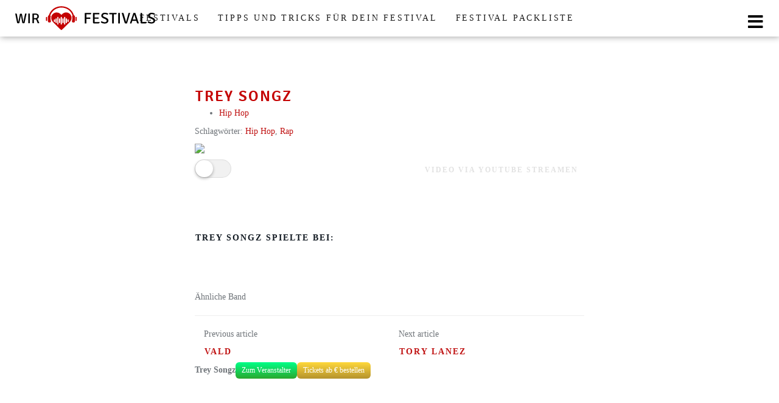

--- FILE ---
content_type: text/html; charset=UTF-8
request_url: https://festival-lover.de/wo-spielt/trey-songz/
body_size: 13736
content:
<!DOCTYPE html><html lang="de"><head><meta charset="utf-8"><meta name="viewport" content="width=device-width, initial-scale=1.0, maximum-scale=1.0, user-scalable=no"/><meta http-equiv="X-UA-Compatible" content="IE=edge"><title>Trey Songz - Festival Lover</title><meta name='robots' content='index, follow, max-image-preview:large, max-snippet:-1, max-video-preview:-1' /><title>Trey Songz - Festival Lover</title><link rel="canonical" href="https://festival-lover.de/wo-spielt/trey-songz/" /><meta property="og:locale" content="de_DE" /><meta property="og:type" content="article" /><meta property="og:title" content="Trey Songz - Festival Lover" /><meta property="og:url" content="https://festival-lover.de/wo-spielt/trey-songz/" /><meta property="og:site_name" content="Festival Lover" /><meta name="twitter:card" content="summary_large_image" /> <script type="application/ld+json" class="yoast-schema-graph">{"@context":"https://schema.org","@graph":[{"@type":"WebPage","@id":"https://festival-lover.de/wo-spielt/trey-songz/","url":"https://festival-lover.de/wo-spielt/trey-songz/","name":"Trey Songz - Festival Lover","isPartOf":{"@id":"https://festival-lover.de/#website"},"datePublished":"2020-02-01T15:42:14+00:00","breadcrumb":{"@id":"https://festival-lover.de/wo-spielt/trey-songz/#breadcrumb"},"inLanguage":"de","potentialAction":[{"@type":"ReadAction","target":["https://festival-lover.de/wo-spielt/trey-songz/"]}]},{"@type":"BreadcrumbList","@id":"https://festival-lover.de/wo-spielt/trey-songz/#breadcrumb","itemListElement":[{"@type":"ListItem","position":1,"name":"Home","item":"https://festival-lover.de/"},{"@type":"ListItem","position":2,"name":"Bands","item":"https://festival-lover.de/wo-spielt/"},{"@type":"ListItem","position":3,"name":"Trey Songz"}]},{"@type":"WebSite","@id":"https://festival-lover.de/#website","url":"https://festival-lover.de/","name":"Festival Lover","description":"Wir lieben Festivals","potentialAction":[{"@type":"SearchAction","target":{"@type":"EntryPoint","urlTemplate":"https://festival-lover.de/?s={search_term_string}"},"query-input":{"@type":"PropertyValueSpecification","valueRequired":true,"valueName":"search_term_string"}}],"inLanguage":"de"}]}</script> <link rel='dns-prefetch' href='//cdnjs.cloudflare.com' /> <!--noptimize--><script data-wpfc-render="false" id="festi-ready">
window.advanced_ads_ready=function(e,a){a=a||"complete";var d=function(e){return"interactive"===a?"loading"!==e:"complete"===e};d(document.readyState)?e():document.addEventListener("readystatechange",(function(a){d(a.target.readyState)&&e()}),{once:"interactive"===a})},window.advanced_ads_ready_queue=window.advanced_ads_ready_queue||[];		</script>
<!--/noptimize--><link rel='stylesheet' id='wp-block-library-css' href='//festival-lover.de/wp-content/cache/wpfc-minified/9lrkpsb9/2ro0l.css' type='text/css' media='all' /><style id='classic-theme-styles-inline-css' type='text/css'>/*! This file is auto-generated */
.wp-block-button__link{color:#fff;background-color:#32373c;border-radius:9999px;box-shadow:none;text-decoration:none;padding:calc(.667em + 2px) calc(1.333em + 2px);font-size:1.125em}.wp-block-file__button{background:#32373c;color:#fff;text-decoration:none}</style><style id='global-styles-inline-css' type='text/css'>:root{--wp--preset--aspect-ratio--square: 1;--wp--preset--aspect-ratio--4-3: 4/3;--wp--preset--aspect-ratio--3-4: 3/4;--wp--preset--aspect-ratio--3-2: 3/2;--wp--preset--aspect-ratio--2-3: 2/3;--wp--preset--aspect-ratio--16-9: 16/9;--wp--preset--aspect-ratio--9-16: 9/16;--wp--preset--color--black: #000000;--wp--preset--color--cyan-bluish-gray: #abb8c3;--wp--preset--color--white: #ffffff;--wp--preset--color--pale-pink: #f78da7;--wp--preset--color--vivid-red: #cf2e2e;--wp--preset--color--luminous-vivid-orange: #ff6900;--wp--preset--color--luminous-vivid-amber: #fcb900;--wp--preset--color--light-green-cyan: #7bdcb5;--wp--preset--color--vivid-green-cyan: #00d084;--wp--preset--color--pale-cyan-blue: #8ed1fc;--wp--preset--color--vivid-cyan-blue: #0693e3;--wp--preset--color--vivid-purple: #9b51e0;--wp--preset--gradient--vivid-cyan-blue-to-vivid-purple: linear-gradient(135deg,rgba(6,147,227,1) 0%,rgb(155,81,224) 100%);--wp--preset--gradient--light-green-cyan-to-vivid-green-cyan: linear-gradient(135deg,rgb(122,220,180) 0%,rgb(0,208,130) 100%);--wp--preset--gradient--luminous-vivid-amber-to-luminous-vivid-orange: linear-gradient(135deg,rgba(252,185,0,1) 0%,rgba(255,105,0,1) 100%);--wp--preset--gradient--luminous-vivid-orange-to-vivid-red: linear-gradient(135deg,rgba(255,105,0,1) 0%,rgb(207,46,46) 100%);--wp--preset--gradient--very-light-gray-to-cyan-bluish-gray: linear-gradient(135deg,rgb(238,238,238) 0%,rgb(169,184,195) 100%);--wp--preset--gradient--cool-to-warm-spectrum: linear-gradient(135deg,rgb(74,234,220) 0%,rgb(151,120,209) 20%,rgb(207,42,186) 40%,rgb(238,44,130) 60%,rgb(251,105,98) 80%,rgb(254,248,76) 100%);--wp--preset--gradient--blush-light-purple: linear-gradient(135deg,rgb(255,206,236) 0%,rgb(152,150,240) 100%);--wp--preset--gradient--blush-bordeaux: linear-gradient(135deg,rgb(254,205,165) 0%,rgb(254,45,45) 50%,rgb(107,0,62) 100%);--wp--preset--gradient--luminous-dusk: linear-gradient(135deg,rgb(255,203,112) 0%,rgb(199,81,192) 50%,rgb(65,88,208) 100%);--wp--preset--gradient--pale-ocean: linear-gradient(135deg,rgb(255,245,203) 0%,rgb(182,227,212) 50%,rgb(51,167,181) 100%);--wp--preset--gradient--electric-grass: linear-gradient(135deg,rgb(202,248,128) 0%,rgb(113,206,126) 100%);--wp--preset--gradient--midnight: linear-gradient(135deg,rgb(2,3,129) 0%,rgb(40,116,252) 100%);--wp--preset--font-size--small: 13px;--wp--preset--font-size--medium: 20px;--wp--preset--font-size--large: 36px;--wp--preset--font-size--x-large: 42px;--wp--preset--spacing--20: 0.44rem;--wp--preset--spacing--30: 0.67rem;--wp--preset--spacing--40: 1rem;--wp--preset--spacing--50: 1.5rem;--wp--preset--spacing--60: 2.25rem;--wp--preset--spacing--70: 3.38rem;--wp--preset--spacing--80: 5.06rem;--wp--preset--shadow--natural: 6px 6px 9px rgba(0, 0, 0, 0.2);--wp--preset--shadow--deep: 12px 12px 50px rgba(0, 0, 0, 0.4);--wp--preset--shadow--sharp: 6px 6px 0px rgba(0, 0, 0, 0.2);--wp--preset--shadow--outlined: 6px 6px 0px -3px rgba(255, 255, 255, 1), 6px 6px rgba(0, 0, 0, 1);--wp--preset--shadow--crisp: 6px 6px 0px rgba(0, 0, 0, 1);}:where(.is-layout-flex){gap: 0.5em;}:where(.is-layout-grid){gap: 0.5em;}body .is-layout-flex{display: flex;}.is-layout-flex{flex-wrap: wrap;align-items: center;}.is-layout-flex > :is(*, div){margin: 0;}body .is-layout-grid{display: grid;}.is-layout-grid > :is(*, div){margin: 0;}:where(.wp-block-columns.is-layout-flex){gap: 2em;}:where(.wp-block-columns.is-layout-grid){gap: 2em;}:where(.wp-block-post-template.is-layout-flex){gap: 1.25em;}:where(.wp-block-post-template.is-layout-grid){gap: 1.25em;}.has-black-color{color: var(--wp--preset--color--black) !important;}.has-cyan-bluish-gray-color{color: var(--wp--preset--color--cyan-bluish-gray) !important;}.has-white-color{color: var(--wp--preset--color--white) !important;}.has-pale-pink-color{color: var(--wp--preset--color--pale-pink) !important;}.has-vivid-red-color{color: var(--wp--preset--color--vivid-red) !important;}.has-luminous-vivid-orange-color{color: var(--wp--preset--color--luminous-vivid-orange) !important;}.has-luminous-vivid-amber-color{color: var(--wp--preset--color--luminous-vivid-amber) !important;}.has-light-green-cyan-color{color: var(--wp--preset--color--light-green-cyan) !important;}.has-vivid-green-cyan-color{color: var(--wp--preset--color--vivid-green-cyan) !important;}.has-pale-cyan-blue-color{color: var(--wp--preset--color--pale-cyan-blue) !important;}.has-vivid-cyan-blue-color{color: var(--wp--preset--color--vivid-cyan-blue) !important;}.has-vivid-purple-color{color: var(--wp--preset--color--vivid-purple) !important;}.has-black-background-color{background-color: var(--wp--preset--color--black) !important;}.has-cyan-bluish-gray-background-color{background-color: var(--wp--preset--color--cyan-bluish-gray) !important;}.has-white-background-color{background-color: var(--wp--preset--color--white) !important;}.has-pale-pink-background-color{background-color: var(--wp--preset--color--pale-pink) !important;}.has-vivid-red-background-color{background-color: var(--wp--preset--color--vivid-red) !important;}.has-luminous-vivid-orange-background-color{background-color: var(--wp--preset--color--luminous-vivid-orange) !important;}.has-luminous-vivid-amber-background-color{background-color: var(--wp--preset--color--luminous-vivid-amber) !important;}.has-light-green-cyan-background-color{background-color: var(--wp--preset--color--light-green-cyan) !important;}.has-vivid-green-cyan-background-color{background-color: var(--wp--preset--color--vivid-green-cyan) !important;}.has-pale-cyan-blue-background-color{background-color: var(--wp--preset--color--pale-cyan-blue) !important;}.has-vivid-cyan-blue-background-color{background-color: var(--wp--preset--color--vivid-cyan-blue) !important;}.has-vivid-purple-background-color{background-color: var(--wp--preset--color--vivid-purple) !important;}.has-black-border-color{border-color: var(--wp--preset--color--black) !important;}.has-cyan-bluish-gray-border-color{border-color: var(--wp--preset--color--cyan-bluish-gray) !important;}.has-white-border-color{border-color: var(--wp--preset--color--white) !important;}.has-pale-pink-border-color{border-color: var(--wp--preset--color--pale-pink) !important;}.has-vivid-red-border-color{border-color: var(--wp--preset--color--vivid-red) !important;}.has-luminous-vivid-orange-border-color{border-color: var(--wp--preset--color--luminous-vivid-orange) !important;}.has-luminous-vivid-amber-border-color{border-color: var(--wp--preset--color--luminous-vivid-amber) !important;}.has-light-green-cyan-border-color{border-color: var(--wp--preset--color--light-green-cyan) !important;}.has-vivid-green-cyan-border-color{border-color: var(--wp--preset--color--vivid-green-cyan) !important;}.has-pale-cyan-blue-border-color{border-color: var(--wp--preset--color--pale-cyan-blue) !important;}.has-vivid-cyan-blue-border-color{border-color: var(--wp--preset--color--vivid-cyan-blue) !important;}.has-vivid-purple-border-color{border-color: var(--wp--preset--color--vivid-purple) !important;}.has-vivid-cyan-blue-to-vivid-purple-gradient-background{background: var(--wp--preset--gradient--vivid-cyan-blue-to-vivid-purple) !important;}.has-light-green-cyan-to-vivid-green-cyan-gradient-background{background: var(--wp--preset--gradient--light-green-cyan-to-vivid-green-cyan) !important;}.has-luminous-vivid-amber-to-luminous-vivid-orange-gradient-background{background: var(--wp--preset--gradient--luminous-vivid-amber-to-luminous-vivid-orange) !important;}.has-luminous-vivid-orange-to-vivid-red-gradient-background{background: var(--wp--preset--gradient--luminous-vivid-orange-to-vivid-red) !important;}.has-very-light-gray-to-cyan-bluish-gray-gradient-background{background: var(--wp--preset--gradient--very-light-gray-to-cyan-bluish-gray) !important;}.has-cool-to-warm-spectrum-gradient-background{background: var(--wp--preset--gradient--cool-to-warm-spectrum) !important;}.has-blush-light-purple-gradient-background{background: var(--wp--preset--gradient--blush-light-purple) !important;}.has-blush-bordeaux-gradient-background{background: var(--wp--preset--gradient--blush-bordeaux) !important;}.has-luminous-dusk-gradient-background{background: var(--wp--preset--gradient--luminous-dusk) !important;}.has-pale-ocean-gradient-background{background: var(--wp--preset--gradient--pale-ocean) !important;}.has-electric-grass-gradient-background{background: var(--wp--preset--gradient--electric-grass) !important;}.has-midnight-gradient-background{background: var(--wp--preset--gradient--midnight) !important;}.has-small-font-size{font-size: var(--wp--preset--font-size--small) !important;}.has-medium-font-size{font-size: var(--wp--preset--font-size--medium) !important;}.has-large-font-size{font-size: var(--wp--preset--font-size--large) !important;}.has-x-large-font-size{font-size: var(--wp--preset--font-size--x-large) !important;}
:where(.wp-block-post-template.is-layout-flex){gap: 1.25em;}:where(.wp-block-post-template.is-layout-grid){gap: 1.25em;}
:where(.wp-block-columns.is-layout-flex){gap: 2em;}:where(.wp-block-columns.is-layout-grid){gap: 2em;}
:root :where(.wp-block-pullquote){font-size: 1.5em;line-height: 1.6;}</style><link rel='stylesheet' id='wbcr-comments-plus-url-span-css' href='//festival-lover.de/wp-content/cache/wpfc-minified/1o5r08rs/2ro0l.css' type='text/css' media='all' /><link rel='stylesheet' id='boostrap-css' href='//festival-lover.de/wp-content/cache/wpfc-minified/qkvcg5ft/2ro0l.css' type='text/css' media='all' /><link rel='stylesheet' id='driver-css' href='//festival-lover.de/wp-content/cache/wpfc-minified/6onud2fk/2rugm.css' type='text/css' media='all' /><link rel='stylesheet' id='theme-css' href='//festival-lover.de/wp-content/cache/wpfc-minified/ldeei58d/2rugm.css' type='text/css' media='all' /><style id='theme-inline-css' type='text/css'>#wrapper{ background-color:rgb(255, 255, 255); background-color:rgba(255,255,255,1); box-shadow:0 0 10px rgba(221,221,221,1); } #wrapper-fluid #main{ background-color:rgb(255, 255, 255); background-color:rgba(255,255,255,1); } a { color:#c01313; } a:hover, a:focus { color:#c62a2a; } ::selection { background:#c01313; color:#ffffff; } ::-moz-selection { background:#c01313; color:#ffffff; } .btn-at, .btn-primary { color:#ffffff; background-color:#c01313; border-color:#c01313; } .btn-detail { color:#ffffff; background-color:#9fa2a5; border-color:#9fa2a5; } .btn-buy { color:#ffffff; background-color:#f3961d; border-color:#f3961d; } .btn-link { color:#9fa2a5; }.btn-at.btn-outline, .btn-primary.btn-outline {background:none;color:#c01313;}.btn-detail.btn-outline {background:none; color:#9fa2a5;}.btn-buy.btn-outline {background:none; color:#f3961d;} .btn-at:hover, .btn-at:focus, .btn-at:active, .btn-primary:hover, .btn-primary:focus, .btn-primary:active, .btn-primary:active:hover, .btn-primary:active:focus { color:#ffffff; background-color:#c62a2a; border-color:#c62a2a; } .btn-detail:hover, .btn-detail:focus, .btn-detail:active { color:#ffffff; background-color:#a8abae; border-color:#a8abae; } .btn-buy:hover, .btn-buy:focus, .btn-buy:active { color:#ffffff; background-color:#f4a033; border-color:#f4a033; } .btn-link:hover, .btn-link:focus, .btn-link:active { color:#6f7479; } #topbar { background-color:rgb(245, 245, 245); background-color:rgba(245,245,245,1); color:#9fa2a5; } #topbar a { color:#9fa2a5; } #topbar a:hover, #topbar a:focus { color:#c01313; } #header { color:#9fa2a5; background-color:rgb(255, 255, 255); background:-moz-linear-gradient(top, rgba(255,255,255,1) 0%, rgba(255,255,255,1) 100%); background:-webkit-gradient(linear, left top, left bottom, color-stop(0%,rgba(255,255,255,1)), color-stop(100%,rgba(255,255,255,1))); background:-webkit-linear-gradient(top, rgba(255,255,255,1) 0%,rgba(255,255,255,1) 100%); background:-o-linear-gradient(top, rgba(255,255,255,1) 0%,rgba(255,255,255,1) 100%); background:-ms-linear-gradient(top, rgba(255,255,255,1) 0%,rgba(255,255,255,1) 100%); background:linear-gradient(to bottom, rgba(255,255,255,1) 0%,rgba(255,255,255,1) 100%); filter:progid:DXImageTransform.Microsoft.gradient( startColorstr='#ffffff', endColorstr='#ffffff',GradientType=0 ); } #header .brand { color:#c01313; } #header .brand small { color:#9fa2a5; } #header .brand:hover, #header .brand:focus { color:#101820; }.cart-mini .fa {color:#c01313;}.cart-mini strong {color:#101820;}.cart-mini a:hover strong,.cart-mini a:focus strong {color:#c01313;}.cart-mini small {color:#9fa2a5;} #navigation .navbar { background-color:rgb(172, 17, 17); background:-moz-linear-gradient(top, rgba(198,42,42,1) 0px, rgba(172,17,17,1) 50px); background:-webkit-gradient(linear, left top, left bottom, color-stop(0px,rgba(198,42,42,1)), color-stop(50px,rgba(172,17,17,1))); background:-webkit-linear-gradient(top, rgba(198,42,42,1) 0px,rgba(172,17,17,1) 50px); background:-o-linear-gradient(top, rgba(198,42,42,1) 0px,rgba(172,17,17,1) 50px); background:-ms-linear-gradient(top, rgba(198,42,42,1) 0px,rgba(172,17,17,1) 50px); background:linear-gradient(to bottom, rgba(198,42,42,1) 0px,rgba(172,17,17,1) 50px); filter:progid:DXImageTransform.Microsoft.gradient( startColorstr='#c62a2a', endColorstr='#ac1111',GradientType=0 ); } #navigation .navbar .navbar-nav > li > a { color:#ffffff; } #navigation .navbar .navbar-nav > li > a:hover, #navigation .navbar .navbar-nav > li > a:focus, #navigation .navbar .navbar-nav > li:hover > a, #navigation .navbar .navbar-nav > .open > a, #navigation .navbar .navbar-nav > .open > a:hover, #navigation .navbar .navbar-nav > .open > a:focus, #navigation .navbar .navbar-nav > .current_page_item > a:hover, #navigation .navbar .navbar-nav > .current_page_item > a:focus, #navigation .navbar .navbar-nav > .current_page_parent > a:hover, #navigation .navbar .navbar-nav > .current_page_parent > a:focus { color:#ffffff; background-color:rgb(16, 24, 32); background:-moz-linear-gradient(top, rgba(63,70,76,1) 0%, rgba(16,24,32,1) 100%); background:-webkit-gradient(linear, left top, left bottom, color-stop(0%,rgba(63,70,76,1)), color-stop(100%,rgba(16,24,32,1))); background:-webkit-linear-gradient(top, rgba(63,70,76,1) 0%,rgba(16,24,32,1) 100%); background:-o-linear-gradient(top, rgba(63,70,76,1) 0%,rgba(16,24,32,1) 100%); background:-ms-linear-gradient(top, rgba(63,70,76,1) 0%,rgba(16,24,32,1) 100%); background:linear-gradient(to bottom, rgba(63,70,76,1) 0%,rgba(16,24,32,1) 100%); filter:progid:DXImageTransform.Microsoft.gradient( startColorstr='#3f464c', endColorstr='#101820',GradientType=0 ); } #navigation .navbar .navbar-nav > .current_page_item > a, #navigation .navbar .navbar-nav > .current_page_parent > a,#navigation .navbar .navbar-nav > .current-menu-item > a, #navigation .navbar .navbar-nav > .current-menu-ancestor > a { color:#efc4c4; } #navigation .navbar .navbar-brand { color:#efc4c4; } #navigation .navbar .navbar-brand:hover, #navigation .navbar .navbar-brand:focus { color:#ffffff; } #navigation .navbar .navbar-brand, #navigation .navbar .navbar-nav > li > a { text-shadow:0 1px 0 rgba(0, 0, 0, 0.25); } @media (max-width:767px) { #navigation .navbar .navbar-toggle .icon-bar { box-shadow:0 1px 0 rgba(0, 0, 0, 0.25); } } @media (min-width:768px) { #navigation .navbar .navbar-nav { border-right:1px solid rgb(255, 255, 255); border-right:1px solid rgba(255,255,255,0.1); border-left:1px solid rgb(0, 0, 0); border-left:1px solid rgba(0,0,0,0.1); } #navigation .navbar .navbar-nav > li { border-right:1px solid rgb(0, 0, 0); border-right:1px solid rgba(0,0,0,0.1); border-left:1px solid rgb(255, 255, 255); border-left:1px solid rgba(255,255,255,0.1); } #navigation .dropdown-submenu > a:after { border-left-color:#9fa2a5; } #navigation .dropdown-submenu:hover > a:after, #navigation .dropdown-submenu.open > a:after, #navigation .dropdown-submenu > a:hover:after, #navigation .dropdown-submenu > a:focus:after { border-left-color:#ffffff!important; } } @media (max-width:767px) { #navigation .navbar .navbar-collapse { border-color:rgb(0, 0, 0); border-color:rgba(0,0,0,0.1); box-shadow:inset 0 1px 0 rgb(255, 255, 255); box-shadow:inset 0 1px 0 rgba(255,255,255,0.1); } #navigation .navbar .navbar-form { border-color:rgb(0, 0, 0); border-color:rgba(0,0,0,0.1); box-shadow:inset 0 1px 0 rgb(255, 255, 255), 0 1px 0 rgb(255, 255, 255); box-shadow:inset 0 1px 0 rgba(255,255,255,0.1), 0 1px 0 rgba(255,255,255,0.1); } } #navigation .navbar .navbar-toggle .icon-bar { background-color:#efc4c4; } #navigation .navbar .navbar-toggle:hover .icon-bar, #navigation .navbar .navbar-toggle:focus .icon-bar { background-color:#ffffff; } #navigation .dropdown-menu { background-color:rgb(16, 24, 32); background-color:rgba(16,24,32,1); } #navigation .dropdown-menu > li > a { color:#ffffff; } #navigation .dropdown-menu > .current_page_item > a, #navigation .dropdown-menu > .current_page_parent > a { color:#9fa2a5; } #navigation .dropdown-menu > .current_page_item > a:after, #navigation .dropdown-menu > .current_page_parent > a:after { border-left-color:#9fa2a5; } #navigation .dropdown-menu > li:hover > a, #navigation .dropdown-menu > li.open > a, #navigation .dropdown-menu > li > a:hover, #navigation .dropdown-menu > li > a:focus { background-color:rgb(192, 19, 19); background-color:rgba(192,19,19,1); color:#ffffff; } .thumbnail[class*="product-"] .product-title { color:#101820; } .thumbnail[class*="product-"] .product-title:hover,.thumbnail[class*="product-"] .product-title:focus { color:#c01313; text-decoration:none; } #sidebar .widget { background-color:rgb(250, 250, 250); background-color:rgba(250,250,250,1); border:1px solid #eee; }#sidebar .widget .h1 { color:#ffffff; background-color:rgb(16, 24, 32); background:-moz-linear-gradient(top, rgba(63,70,76,1) 0%, rgba(16,24,32,1) 100%); background:-webkit-gradient(linear, left top, left bottom, color-stop(0%,rgba(63,70,76,1)), color-stop(100%,rgba(16,24,32,1))); background:-webkit-linear-gradient(top, rgba(63,70,76,1) 0%,rgba(16,24,32,1) 100%); background:-o-linear-gradient(top, rgba(63,70,76,1) 0%,rgba(16,24,32,1) 100%); background:-ms-linear-gradient(top, rgba(63,70,76,1) 0%,rgba(16,24,32,1) 100%); background:linear-gradient(to bottom, rgba(63,70,76,1) 0%,rgba(16,24,32,1) 100%); filter:progid:DXImageTransform.Microsoft.gradient( startColorstr='#3f464c', endColorstr='#101820',GradientType=0 ); } #sidebar .widget_inline ul li, #sidebar .widget_block ul li a,#sidebar .widget_amazon_cart .price-sum, .filterform .form-group { border-top:1px solid #eee; }#sidebar .widget hr {border-color:#eee;}#sidebar .widget_amazon_cart .price-sum {border-bottom:1px solid #eee;}#sidebar .widget a:not(.btn),.thumbnail[class*="product-"] .product-title {color:#101820;}#sidebar .widget a:not(.btn):hover,#sidebar .widget a:not(.btn):focus,.thumbnail[class*="product-"] .product-title:hover,.thumbnail[class*="product-"] .product-title:focus {color:#c01313;} #sidebar .widget_block a:not(.btn),#sidebar .widget_product_feed ul li a p,#sidebar .widget_amazon_cart ul li a p { color:#101820; } #sidebar .widget_block a:not(.btn):hover, #sidebar .widget_block a:not(.btn):focus,#sidebar .widget_product_feed ul li a:hover p,#sidebar .widget_amazon_cart ul li a:hover p,#sidebar .widget_product_feed ul li a:focus p,#sidebar .widget_amazon_cart ul li a:focus p { background-color:rgb(255, 255, 255); background-color:rgba(255,255,255,1); color:#c01313; } #sidebar .widget_block ul > li > a:hover + .count, #sidebar .widget_block ul > li > a:focus + .count { color:#c01313; } #sidebar .widget_inline ul li, #sidebar .widget .post-date, #sidebar .widget .rss-date, #sidebar .widget cite, #sidebar .widget .count, #sidebar .widget_inline caption,#sidebar .widget .filterform .slide span,#sidebar .widget_amazon_cart .remove a,#sidebar .widget .filterform .filter-instruction,#sidebar .widget_calendar #wp-calendar td,#sidebar .widget_product_advice .product-tax a { color:#9fa2a5; }#sidebar .widget .textwidget,#sidebar .widget .filterform label,#sidebar .widget .filterform .control-label,#sidebar .widget_calendar #wp-calendar th,#sidebar .widget_calendar #wp-calendar caption,#sidebar .widget label.screen-reader-text,#sidebar .widget_amazon_cart .price-sum { color:#6f7479;}.toc_widget > .toc_widget_list li {border-top:1px solid #eee;}.toc_widget > .toc_widget_list li a > .toc_number {color:#c01313;} #footer .widget { background-color:#fff; background-color:#fff; border:1px solid #f5f5f5; }#footer .widget .h1 { color:#101820; background-color:rgb(255, 255, 255); background:-moz-linear-gradient(top, rgba(255,255,255,1) 0%, rgba(255,255,255,1) 100%); background:-webkit-gradient(linear, left top, left bottom, color-stop(0%,rgba(255,255,255,1)), color-stop(100%,rgba(255,255,255,1))); background:-webkit-linear-gradient(top, rgba(255,255,255,1) 0%,rgba(255,255,255,1) 100%); background:-o-linear-gradient(top, rgba(255,255,255,1) 0%,rgba(255,255,255,1) 100%); background:-ms-linear-gradient(top, rgba(255,255,255,1) 0%,rgba(255,255,255,1) 100%); background:linear-gradient(to bottom, rgba(255,255,255,1) 0%,rgba(255,255,255,1) 100%); filter:progid:DXImageTransform.Microsoft.gradient( startColorstr='#ffffff', endColorstr='#ffffff',GradientType=0 );border-bottom:1px solid #f5f5f5;} #footer .widget_inline ul li, #footer .widget_block ul > li > a,#footer .widget_amazon_cart .price-sum, #footer .filterform .form-group { border-top:1px solid #f5f5f5; }#footer .widget hr {border-color:#f5f5f5;}#footer .widget_amazon_cart .price-sum {border-bottom:1px solid #f5f5f5;}#footer .widget a:not(.btn),#footer .thumbnail[class*="product-"] .product-title {color:#101820;}#footer .widget a:not(.btn):hover,#footer .widget a:not(.btn):focus,#footer .thumbnail[class*="product-"] .product-title:hover,#footer .thumbnail[class*="product-"] .product-title:focus {color:#c01313;} #footer .widget_block a:not(.btn),#footer .widget_product_feed ul li a p,#footer .widget_amazon_cart ul li a p { color:#101820; } #footer .widget_block a:not(.btn):hover, #footer .widget_block a:not(.btn):focus,#footer .widget_product_feed ul li a:hover p,#footer .widget_amazon_cart ul li a:hover p,#footer .widget_product_feed ul li a:focus p,#footer .widget_amazon_cart ul li a:focus p { background-color:rgb(250, 250, 250); background-color:rgba(250,250,250,1); color:#c01313; } #footer .widget_block ul > li > a:hover + .count, #footer .widget_block ul > li > a:focus + .count { color:#c01313; } #footer .widget_inline ul li, #footer .widget .post-date, #footer .widget .rss-date, #footer .widget cite, #footer .widget .count, #footer .widget_inline caption,#footer .widget .filterform .slide span,#footer .widget_amazon_cart .remove a,#footer .widget .filterform .filter-instruction,#footer .widget_calendar #wp-calendar td,#footer .widget_product_advice .product-tax a { color:#9fa2a5; }#footer .widget .textwidget,#footer .widget .filterform label,#footer .widget .filterform .control-label,#footer .widget_calendar #wp-calendar th,#footer .widget_calendar #wp-calendar caption,#footer .widget label.screen-reader-text,#footer .widget_amazon_cart .price-sum { color:#6f7479;}.table-amazon-cart .product-title p a {color:#101820;}.table-amazon-cart .product-title p a:hover,.table-amazon-cart .product-title p a:focus {color:#c01313;} #breadcrumbs { background-color:rgb(16, 24, 32); background-color:rgba(16,24,32,1); } #breadcrumbs p { color:#6f7479; } #breadcrumbs a { color:#9fa2a5; } #breadcrumbs a:hover, #breadcrumbs a:focus { color:#ffffff; } #footer-top { background-color:rgb(255, 255, 255); background-color:rgba(255,255,255,1); } #footer-bottom { background-color:rgb(255, 255, 255); background-color:rgba(255,255,255,1); color:#9fa2a5; } #footer-bottom a { color:#9fa2a5; } #footer-bottom a:hover, #footer-bottom a:focus { color:#c01313; } .table-product > thead > tr > th { color:#ffffff; background:#9fa2a5; background:-moz-linear-gradient(top, #9fa2a5 0%, #6f7479 100%); background:-webkit-gradient(linear, left top, left bottom, color-stop(0%,#9fa2a5), color-stop(100%,#6f7479)); background:-webkit-linear-gradient(top, #9fa2a5 0%,#6f7479 100%); background:-o-linear-gradient(top, #9fa2a5 0%,#6f7479 100%); background:-ms-linear-gradient(top, #9fa2a5 0%,#6f7479 100%); background:linear-gradient(to bottom, #9fa2a5 0%,#6f7479 100%); filter:progid:DXImageTransform.Microsoft.gradient( startColorstr="#9fa2a5", endColorstr="#6f7479",GradientType=0 ); } .table-product-x thead tr:first-of-type .table-highlight { color:#ffffff; background:#94c245; background:-moz-linear-gradient(top, #94c245 0%, #7ab317 100%); background:-webkit-gradient(linear, left top, left bottom, color-stop(0%,#94c245), color-stop(100%,#7ab317)); background:-webkit-linear-gradient(top, #94c245 0%,#7ab317 100%); background:-o-linear-gradient(top, #94c245 0%,#7ab317 100%); background:-ms-linear-gradient(top, #94c245 0%,#7ab317 100%); background:linear-gradient(to bottom, #94c245 0%,#7ab317 100%); filter:progid:DXImageTransform.Microsoft.gradient( startColorstr="#94c245", endColorstr="#7ab317",GradientType=0 ); border-left:2px solid #7ab317 !important; border-right:2px solid #7ab317 !important; } .table-product-x tbody .table-highlight { border-left:2px solid #7ab317 !important; border-right:2px solid #7ab317 !important; } .table-product-x tbody tr:last-of-type .table-highlight { border-bottom:2px solid #7ab317 !important; } .table-product-y .table-highlight { border:none; box-shadow:0 2px 0 #7ab317 inset, 0 -2px 0 #7ab317 inset; } .table-product-y .table-highlight:first-of-type { background:#7ab317; color:#ffffff; } .table-product-y .table-highlight:last-of-type { box-shadow:0 2px 0 #7ab317 inset, 0 -2px 0 #7ab317 inset, -2px 0 0 #7ab317 inset; } .table-product .table-highlight { background:rgba(122,179,23,0.05); border-color:rgba(122,179,23,0.1); } #header > .container .form-search .btn:hover, #header > .container .form-search .btn:focus { color:#c01313; } .post-meta a:hover, .post-meta a:focus { color:#c01313; } article[class*="post-"] > h2 > a:hover, article[class*="post-"] > h2 > a:focus, article[class*="post-"] > .post-inner > h2 > a:hover, article[class*="post-"] > .post-inner > h2 > a:focus { color:#c01313; } .pagination > li > a:hover, .pagination > li > span:hover, .pagination > li > a:focus, .pagination > li > span:focus { color:#c01313; } .pagination > .active > a, .pagination > .active > span, .pagination > .active > a:hover, .pagination > .active > span:hover, .pagination > .active > a:focus, .pagination > .active > span:focus { background-color:#c01313; border-color:#c01313; } .pager li > a:hover, .pager li > a:focus { color:#c01313; } .comment .media-heading a:hover, .comment .media-heading a:focus { color:#c01313; } .comment .comment-reply-link:hover, .comment .comment-reply-link:focus { color:#c01313; } .nav-tabs > li.active > a, .nav-tabs > li.active > a:hover, .nav-tabs > li.active > a:focus { color:#c01313; } div[id*="accordion"] .panel-heading .panel-title[aria-expanded="true"] { color:#c01313; } @media (max-width:767px) { #atTab.nav-tabs .dropdown-menu > li > a:focus, #atTab.nav-tabs .dropdown-menu > li > a:hover { color:#c01313; } #atTab.nav-tabs .dropdown-menu > li.active > a { background:#c01313; } } .result-filter .btn-link.active { color:#c01313; } .badge-at { background:#c01313; } .table-product .product-title > a:hover, .table-product .product-title > a:focus { color:#c01313; } .product-reviews-number .progress svg path { stroke:#c01313; } .filterform .slider-selection { background:#c01313; } .select2-container--default .select2-results__option--highlighted[aria-selected] { background-color:#c01313; } .select2-container--default .select2-results > .select2-results__options::-webkit-scrollbar-thumb:active { background:#c01313; } article[class*="post-"] > h2 > a, article[class*="post-"] > .post-inner > h2 > a { color:#101820; } .comment .media-heading { color:#101820; } .form-control:focus { color:#101820; } .result-filter .btn-link:hover, .result-filter .btn-link:focus { color:#101820; } .table-product .product-title > a { color:#101820; } .product_top_rated .title a { color:#101820; } .product_top_rated .title a:hover, .product_top_rated .title a:focus { color:#c01313; } .product-select-shortcode .label-control { color:#101820; } .product_top_rated .progress-bar { background:#c01313; } .product-grid-hover:hover .caption-hover { box-shadow:0 0 0 3px #c01313; } .product-grid-hover .caption-hover .caption-hover-txt { border:3px solid #c01313; } .page-nav > span { color:#c01313; } .page-nav a:hover, .page-nav a:focus { color:#c01313; }.product-price .price,.widget_amazon_cart .product-price {color:#7ab317;}.product-price .price del,.widget_amazon_cart .product-price del {color:#c01313;}.product-rating {color:#9fa2a5;}.product-rating [class*="fa-star"] {color:#f3961d;}.product-price .price-hint {color:#9fa2a5;}.table-product .product-reviews .rating-summary-value {color:#101820;}.cookie-bar {background:rgba(16,24,32, 0.95);}</style><link rel='stylesheet' id='atkp-styles-css' href='//festival-lover.de/wp-content/cache/wpfc-minified/36sh35t/5uqk9.css' type='text/css' media='all' /><style id='atkp-styles-inline-css' type='text/css'>/* Begin (global) */
.atkp-container a, .atkp-container a:visited { color: #2271b1}
.atkp-container a:hover { color: #111}
.atkp-moreoffersinfo a,  .atkp-moreoffersinfo a:visited { color: #2271b1}  .atkp-moreoffersinfo a:hover { color: #2271b1;}
.atkp-listprice { color: #808080 !important; } 
.atkp-saleprice { color: #00000 !important; } 
.atkp-savedamount { color: #8b0000 !important; } 
.atkp-ribbon span { background: #E47911 !important; } 
.atkp-box { background-color:#ffff; border: 1px solid #ececec; border-radius: 5px; color: #111 }
.atkp-box .atkp-predicate-highlight1, .atkp-box .atkp-predicate-highlight2, .atkp-box .atkp-predicate-highlight3 {border-radius: 5px 5px   0 0;}
.atkp-button {
margin: 0 auto;
padding: 5px 15px;font-size:14px;
display: inline-block;
background-color: #f0c14b;
border: 1px solid #f0c14b;
color: #111 !important;
font-weight: 400;
-webkit-border-radius: 5px;
border-radius: 5px;
-webkit-transition: all 0.3s ease-in-out;
-moz-transition: all 0.3s ease-in-out;
transition: all 0.3s ease-in-out;
text-decoration: none !important;							
}
.atkp-button:hover {
background-color: #f7dfa5;
text-decoration: none;
}
.atkp-secondbutton {
margin: 0 auto;
padding: 5px 15px;
display: inline-block;
background-color: #f0c14b;
border: 1px solid #f0c14b;
color: #333333 !important;
font-weight: 400;
-webkit-border-radius: 5px;
border-radius: 5px;
-webkit-transition: all 0.3s ease-in-out;
-moz-transition: all 0.3s ease-in-out;
transition: all 0.3s ease-in-out;
text-decoration: none !important;							
}
.atkp-secondbutton:hover {
background-color: #f7dfa5;
text-decoration: none;
}
.atkp-producttable-button a {
width: 100%;
padding-left: 0px;
padding-right: 0px;
}
/* End (global) */</style> <script type="text/javascript" src="https://festival-lover.de/wp-includes/js/jquery/jquery.min.js" id="jquery-core-js"></script> <script defer type="text/javascript" src="https://festival-lover.de/wp-includes/js/jquery/jquery-migrate.min.js" id="jquery-migrate-js"></script> <script defer type="text/javascript" src="https://festival-lover.de/wp-content/themes/affiliatetheme-child/js/jquery.mousewheel.min.js" id="mousewheel-js"></script> <script defer type="text/javascript" src="https://festival-lover.de/wp-content/cache/autoptimize/js/autoptimize_single_550d5a9bd30837c27b743a8f9974e8ac.js" id="timelinev-js"></script> <script defer type="text/javascript" src="https://festival-lover.de/wp-content/themes/affiliatetheme-child/js/driver.min.js" id="driver-js"></script> <script defer type="text/javascript" src="https://festival-lover.de/wp-content/themes/affiliatetheme-child/js/raphael.min.js" id="raphael-js"></script> <script defer type="text/javascript" src="https://festival-lover.de/wp-content/themes/affiliatetheme-child/js/jquery.mapael.min.js" id="mapael-js"></script> <script defer type="text/javascript" src="https://festival-lover.de/wp-content/cache/autoptimize/js/autoptimize_single_73367ccfface5e0266d9c166e08766cb.js" id="germany-js"></script> <script defer type="text/javascript" src="https://cdnjs.cloudflare.com/ajax/libs/Chart.js/2.7.1/Chart.min.js" id="chart-js"></script> <script defer id="my-ajax-handle-js-extra" src="[data-uri]"></script> <script defer type="text/javascript" src="https://festival-lover.de/wp-content/cache/autoptimize/js/autoptimize_single_860caaa27f58c6dfac67a1693de3bc55.js" id="my-ajax-handle-js"></script> <script defer type="text/javascript" src="https://festival-lover.de/wp-content/cache/autoptimize/js/autoptimize_single_de3e27d7b7a4f8f2f6d76a2b1b9e93d4.js" id="atkp-scripts-js"></script> <script defer id="wbcr_clearfy-css-lazy-load-js-extra" src="[data-uri]"></script> <script defer type="text/javascript" src="https://festival-lover.de/wp-content/plugins/clearfy/assets/js/css-lazy-load.min.js" id="wbcr_clearfy-css-lazy-load-js"></script> <link rel="https://api.w.org/" href="https://festival-lover.de/wp-json/" /><link rel="alternate" title="JSON" type="application/json" href="https://festival-lover.de/wp-json/wp/v2/bands/18598" />  <script defer src="[data-uri]"></script><script  async src="https://pagead2.googlesyndication.com/pagead/js/adsbygoogle.js?client=ca-pub-8466445498521469" crossorigin="anonymous"></script><link rel="icon" href="https://festival-lover.de/wp-content/uploads/2018/06/cropped-logo-festival-lover-1-32x32.png" sizes="32x32" /><link rel="icon" href="https://festival-lover.de/wp-content/uploads/2018/06/cropped-logo-festival-lover-1-192x192.png" sizes="192x192" /><link rel="apple-touch-icon" href="https://festival-lover.de/wp-content/uploads/2018/06/cropped-logo-festival-lover-1-180x180.png" /><meta name="msapplication-TileImage" content="https://festival-lover.de/wp-content/uploads/2018/06/cropped-logo-festival-lover-1-270x270.png" /><style type="text/css" id="wp-custom-css">.cn-button.bootstrap {
background-color: #C40000;
}
.footer-contact-banner {margin-bottom:30px;}
#menu-item-8721 {padding-right:10px;}</style><style id="kirki-inline-styles">body{background:#f0f0f0;background-color:#f0f0f0;background-repeat:no-repeat;background-position:left top;-webkit-background-size:cover;-moz-background-size:cover;-ms-background-size:cover;-o-background-size:cover;background-size:cover;}h1, h2, h3, h4, h5, h6, .h1, .h2, .h3, .h4, .h5, .h6{font-family:Hind;font-weight:400;text-transform:none;color:#101820;}body, .product-grid-hover .caption-hover .caption-hover-txt{font-family:Open Sans;font-weight:400;text-transform:none;color:#6f7479;}#header .brand{font-family:Hind;font-weight:400;text-transform:none;}</style></head><body class="bands-template-default single single-bands postid-18598 sticky-footer chrome osx aa-prefix-festi-"> <a href="#content" class="sr-only sr-only-focusable">Skip to main content</a><div id="wrapper"><header id="header" class=""><div id="navigation" role="navigation" class=""><nav role="navigation" class="desktop-nav"><div class="navbar-header"><div class="row"><div class="col-xs-2 col-lg-1"> <a href="https://festival-lover.de" title="Festival Lover" class="small-logo" > <img id="small-header-logo" src='https://festival-lover.de/wp-content/themes/affiliatetheme-child/images/logo-festival-lover-slogan.svg'/> </a></div><div class="col-xs-0 col-lg-9"><div id="bs-example-navbar-collapse-1" class="collapse navbar-collapse"><ul id="menu-desktop-header" class="nav desktop-nav-menu"><li itemscope="itemscope" itemtype="https://www.schema.org/SiteNavigationElement" id="menu-item-9883" class="menu-item menu-item-type-custom menu-item-object-custom menu-item-9883 nav-item"><a title="FESTIVALS" href="/festival" class="nav-link">FESTIVALS</a></li><li itemscope="itemscope" itemtype="https://www.schema.org/SiteNavigationElement" id="menu-item-9886" class="menu-item menu-item-type-taxonomy menu-item-object-category menu-item-9886 nav-item"><a title="Tipps und Tricks für dein Festival" href="https://festival-lover.de/tipps-und-tricks/" class="nav-link">Tipps und Tricks für dein Festival</a></li><li itemscope="itemscope" itemtype="https://www.schema.org/SiteNavigationElement" id="menu-item-16395" class="menu-item menu-item-type-post_type menu-item-object-page menu-item-16395 nav-item"><a title="Festival Packliste" href="https://festival-lover.de/festival-packliste-fuer-zubehoer/" class="nav-link">Festival Packliste</a></li></ul></div></div><div class="col-lg-1 col-xs-8"></div><div class="col-xs-2 col-lg-1"> <button type="button" id="navbar-toogle" class="navbar-toggle"  onclick="openNav()"> <i class="fa fa-bars fa-2x"></i> </button></div></div></div></nav><div class="container"><div id="mySidenav" class="sidenav"><div class="row"><div class="col-xs-12 col-lg-12"><div class="menu-header-container"><ul id="menu-header" class="mobil-nav-menu"><li itemscope="itemscope" itemtype="https://www.schema.org/SiteNavigationElement" id="menu-item-8814" class="menu-item menu-item-type-custom menu-item-object-custom menu-item-has-children submenu menu-item-8814 nav-item"><a title="Festival" href="/festival" class="nav-link">Festival</a><span class="toggle-submenu"><i class="fa fa-chevron-down" aria-hidden="true"></i> </span><ul class="dropdown-menu"  role="menu"><li itemscope="itemscope" itemtype="https://www.schema.org/SiteNavigationElement" id="menu-item-8848" class="menu-item menu-item-type-custom menu-item-object-custom menu-item-8848 nav-item"><a title="Festival-Finder" href="/festival" class="dropdown-item">Festival-Finder</a></li><li itemscope="itemscope" itemtype="https://www.schema.org/SiteNavigationElement" id="menu-item-8746" class="menu-item menu-item-type-post_type menu-item-object-page menu-item-8746 nav-item"><a title="Die besten Festivals Deutschlands" href="https://festival-lover.de/festivals/festivals-deutschland/" class="dropdown-item">Die besten Festivals Deutschlands</a></li><li itemscope="itemscope" itemtype="https://www.schema.org/SiteNavigationElement" id="menu-item-8745" class="menu-item menu-item-type-post_type menu-item-object-page menu-item-8745 nav-item"><a title="Die 7 besten Festivals in Österreich" href="https://festival-lover.de/festivals/festivals-oesterreich/" class="dropdown-item">Die 7 besten Festivals in Österreich</a></li><li itemscope="itemscope" itemtype="https://www.schema.org/SiteNavigationElement" id="menu-item-8744" class="menu-item menu-item-type-post_type menu-item-object-page menu-item-8744 nav-item"><a title="Die 10 besten Festivals in Europa" href="https://festival-lover.de/festivals/festivals-europa/" class="dropdown-item">Die 10 besten Festivals in Europa</a></li><li itemscope="itemscope" itemtype="https://www.schema.org/SiteNavigationElement" id="menu-item-8743" class="menu-item menu-item-type-post_type menu-item-object-page menu-item-8743 nav-item"><a title="Festival nach Ländern" href="https://festival-lover.de/festivals/" class="dropdown-item">Festival nach Ländern</a></li></ul></li><li itemscope="itemscope" itemtype="https://www.schema.org/SiteNavigationElement" id="menu-item-8702" class="menu-item menu-item-type-post_type menu-item-object-page menu-item-has-children submenu menu-item-8702 nav-item"><a title="Festival Packliste" href="https://festival-lover.de/festival-packliste-fuer-zubehoer/" class="nav-link">Festival Packliste</a><span class="toggle-submenu"><i class="fa fa-chevron-down" aria-hidden="true"></i> </span><ul class="dropdown-menu"  role="menu"><li itemscope="itemscope" itemtype="https://www.schema.org/SiteNavigationElement" id="menu-item-8817" class="menu-item menu-item-type-taxonomy menu-item-object-category menu-item-8817 nav-item"><a title="Persönliches" href="https://festival-lover.de/packliste/privates/" class="dropdown-item">Persönliches</a></li><li itemscope="itemscope" itemtype="https://www.schema.org/SiteNavigationElement" id="menu-item-8822" class="menu-item menu-item-type-taxonomy menu-item-object-category menu-item-8822 nav-item"><a title="Lebensmittel" href="https://festival-lover.de/packliste/lebensmittel/" class="dropdown-item">Lebensmittel</a></li><li itemscope="itemscope" itemtype="https://www.schema.org/SiteNavigationElement" id="menu-item-8823" class="menu-item menu-item-type-taxonomy menu-item-object-category menu-item-8823 nav-item"><a title="Getränke" href="https://festival-lover.de/packliste/getraenke/" class="dropdown-item">Getränke</a></li><li itemscope="itemscope" itemtype="https://www.schema.org/SiteNavigationElement" id="menu-item-8819" class="menu-item menu-item-type-taxonomy menu-item-object-category menu-item-8819 nav-item"><a title="Hygiene" href="https://festival-lover.de/packliste/hygiene/" class="dropdown-item">Hygiene</a></li><li itemscope="itemscope" itemtype="https://www.schema.org/SiteNavigationElement" id="menu-item-8820" class="menu-item menu-item-type-taxonomy menu-item-object-category menu-item-8820 nav-item"><a title="Kleidung" href="https://festival-lover.de/kleidung/" class="dropdown-item">Kleidung</a></li><li itemscope="itemscope" itemtype="https://www.schema.org/SiteNavigationElement" id="menu-item-8818" class="menu-item menu-item-type-taxonomy menu-item-object-category menu-item-8818 nav-item"><a title="Campingzubehör" href="https://festival-lover.de/packliste/camping-ausruestung/" class="dropdown-item">Campingzubehör</a></li><li itemscope="itemscope" itemtype="https://www.schema.org/SiteNavigationElement" id="menu-item-8815" class="menu-item menu-item-type-taxonomy menu-item-object-category menu-item-8815 nav-item"><a title="Gadgets" href="https://festival-lover.de/gadgets/" class="dropdown-item">Gadgets</a></li><li itemscope="itemscope" itemtype="https://www.schema.org/SiteNavigationElement" id="menu-item-8701" class="menu-item menu-item-type-post_type menu-item-object-page menu-item-8701 nav-item"><a title="Packlisten Generator" href="https://festival-lover.de/?page_id=3191" class="dropdown-item">Packlisten Generator</a></li><li itemscope="itemscope" itemtype="https://www.schema.org/SiteNavigationElement" id="menu-item-8747" class="menu-item menu-item-type-post_type menu-item-object-page menu-item-8747 nav-item"><a title="Festival Checkliste" href="https://festival-lover.de/festival-checkliste/" class="dropdown-item">Festival Checkliste</a></li></ul></li><li itemscope="itemscope" itemtype="https://www.schema.org/SiteNavigationElement" id="menu-item-8699" class="menu-item menu-item-type-taxonomy menu-item-object-category menu-item-has-children submenu menu-item-8699 nav-item"><a title="Tipps und Tricks für dein Festival" href="https://festival-lover.de/tipps-und-tricks/" class="nav-link">Tipps und Tricks für dein Festival</a><span class="toggle-submenu"><i class="fa fa-chevron-down" aria-hidden="true"></i> </span><ul class="dropdown-menu"  role="menu"><li itemscope="itemscope" itemtype="https://www.schema.org/SiteNavigationElement" id="menu-item-8802" class="menu-item menu-item-type-taxonomy menu-item-object-category menu-item-8802 nav-item"><a title="Tipps und Tricks für dein Festival" href="https://festival-lover.de/tipps-und-tricks/" class="dropdown-item">Tipps und Tricks für dein Festival</a></li><li itemscope="itemscope" itemtype="https://www.schema.org/SiteNavigationElement" id="menu-item-8734" class="menu-item menu-item-type-taxonomy menu-item-object-category menu-item-8734 nav-item"><a title="Vor dem Festival" href="https://festival-lover.de/tipps-und-tricks/vor-dem-festival/" class="dropdown-item">Vor dem Festival</a></li><li itemscope="itemscope" itemtype="https://www.schema.org/SiteNavigationElement" id="menu-item-8731" class="menu-item menu-item-type-taxonomy menu-item-object-category menu-item-8731 nav-item"><a title="Auf dem Festival" href="https://festival-lover.de/tipps-und-tricks/auf-dem-festival/" class="dropdown-item">Auf dem Festival</a></li><li itemscope="itemscope" itemtype="https://www.schema.org/SiteNavigationElement" id="menu-item-8733" class="menu-item menu-item-type-taxonomy menu-item-object-category menu-item-8733 nav-item"><a title="Nach dem Festival" href="https://festival-lover.de/tipps-und-tricks/nach-dem-festival/" class="dropdown-item">Nach dem Festival</a></li></ul></li><li itemscope="itemscope" itemtype="https://www.schema.org/SiteNavigationElement" id="menu-item-8742" class="menu-item menu-item-type-post_type menu-item-object-page menu-item-has-children submenu menu-item-8742 nav-item"><a title="Magazin" href="https://festival-lover.de/festival-magazin/" class="nav-link">Magazin</a><span class="toggle-submenu"><i class="fa fa-chevron-down" aria-hidden="true"></i> </span><ul class="dropdown-menu"  role="menu"><li itemscope="itemscope" itemtype="https://www.schema.org/SiteNavigationElement" id="menu-item-8835" class="menu-item menu-item-type-taxonomy menu-item-object-category menu-item-8835 nav-item"><a title="Erfahrungsberichte" href="https://festival-lover.de/magazin/erfahrungsberichte/" class="dropdown-item">Erfahrungsberichte</a></li></ul></li></ul></div><div id="header-breadcrumbs"><span><span><a href="https://festival-lover.de/">Home</a></span> » <span><a href="https://festival-lover.de/wo-spielt/">Bands</a></span></span></div></div></div></div></div></div><div class="input-group"> <input type="hidden" name="post_type" value="event" /> <input type="text" class="form-control search-field search-autocomplete" name="s"  id="search-input" placeholder="Suche nach"> <span class="input-group-btn"> </span></div></header><div class="col-xs-1"></div><div id="content" class="site-content container"><div class="content-inside"><div id="primary" class="content-area"><main id="main" class="site-main" role="main"><article id="post-18598" class="post-18598 bands type-bands status-publish hentry category-hip-hop tag-hip-hop tag-rap"><div itemscope itemtype="http://schema.org/Artists"><header class="entry-header entry-header-single"> <a itemprop="url" href=""><div itemprop="name"><h1 class="entry-title">Trey Songz</h1></div> </a><ul class="post-categories"><li><a href="https://festival-lover.de/musik/hip-hop/" rel="category tag">Hip Hop</a></li></ul><p> Schlagwörter: <a href="https://festival-lover.de/tag/hip-hop/" rel="tag">Hip Hop</a>, <a href="https://festival-lover.de/tag/rap/" rel="tag">Rap</a></p><div class="single-video-v0Gu_Yh_keE"><div class=""> <img class="img-responsive post-image" src="https://img.youtube.com/vi/v0Gu_Yh_keE/sddefault.jpg" /></div></div></hr><div class="switch"><div class="h6">Video via Youtube streamen</div> <input data-id="v0Gu_Yh_keE" id="cmn-toggle-v0Gu_Yh_keE" class="cmn-toggle cmn-toggle-round" type="checkbox"> <label for="cmn-toggle-v0Gu_Yh_keE"></label></div></hr><div class="row"><div class="col-md-8"><ul class="timeline"></ul></div></header><div class="entry-content"><div itemprop="description"><h2> Trey Songz spielte  bei:</h2><div class="col-md-12"><ul class="timeline"></ul></div><p> Ähnliche Band</p><hr></div><footer class="entry-footer"><div class="post-navigation row"><div class="col-md-6"> <span>Previous article</span><h2 class="h5"><a href="https://festival-lover.de/wo-spielt/vald/" rel="prev">Vald</a></h2></div><div class="col-md-6 post-navi-next"> <span>Next article</span><h2 class="h5"><a href="https://festival-lover.de/wo-spielt/tory-lanez/" rel="next">Tory Lanez</a></h2></div></div><table class="short-desc"><tr><td><b class="entry-title">Trey Songz</b></td><td><button class="btn button info"><a href="">Zum Veranstalter</a></button></td><td><button class="btn button buy"><a href="">Tickets ab  € bestellen</a></button></td><tr></table><canvas id="donut" width="400" height="400"></canvas> <script defer src="[data-uri]"></script> </footer></div></article> <script defer src="[data-uri]"></script> </main></div><div class="footer-contact-banner"><p class="h5"> Noch Fragen, Wünsche oder Kritik?</p><p class="h4"> schreib uns an</p><p class=" button btn mail_to"> <a href="mailto:hello@festival-lover.de"> hello@festival-lover.de </a></p></div><footer id="colophon" class="site-footer" style="background:black;"><div class="row"><div class="col-lg-12 col "><div class=" col-md-4 col"><div class="site-info"><div class="sidebartitle">Nichts vergessen?</div><div style="width: 280px" class="wp-caption alignnone"><a href="https://festival-lover.de/packliste/"><img width="270" height="270" src="https://festival-lover.de/wp-content/uploads/2018/03/Abgehakt-270x270.jpg" class="image wp-image-10740  attachment-thumbnail size-thumbnail" alt="Festival Checkliste Check Haken Liste" style="max-width: 100%; height: auto;" decoding="async" loading="lazy" srcset="https://festival-lover.de/wp-content/uploads/2018/03/Abgehakt-270x270.jpg 270w, https://festival-lover.de/wp-content/uploads/2018/03/Abgehakt-50x50.jpg 50w" sizes="(max-width: 270px) 100vw, 270px" title="Festival Checkliste" /></a><p class="wp-caption-text">Hauptsache nichts vergessen! Mit unserer Packliste für Festivals hast du alles dabei!</p></div></div></div><div class="widget_text  col-md-4 col"><div class="widget_text site-info"><div class="sidebartitle">Über uns</div><div class="textwidget custom-html-widget"><div style="text-align:center;"><p class="h2" style="color:white;" > Hallo,</p><p class="h3">wir sind Festival Lover</p> <img id="footer-logo" width="250px" height="250px" src="https://festival-lover.de/wp-content/themes/affiliatetheme-child/images/logo-festival-lover.svg"><p><p class="h3">Die Plattform für alle Festival Liebhaber und die, die es noch werden wollen.</p></p></div></div></div></div><div class=" col-md-4 col"><div class="site-info"><div class="sidebartitle">Kategorien</div><div class="tagcloud"><a href="https://festival-lover.de/allgemein/" class="tag-cloud-link tag-link-1 tag-link-position-1" style="font-size: 9.7746478873239pt;" aria-label="Allgemein (23 Einträge)">Allgemein</a> <a href="https://festival-lover.de/tipps-und-tricks/auf-dem-festival/" class="tag-cloud-link tag-link-5 tag-link-position-2" style="font-size: 13.455399061033pt;" aria-label="Auf dem Festival (87 Einträge)">Auf dem Festival</a> <a href="https://festival-lover.de/country/deutschland/bayern/" class="tag-cloud-link tag-link-763 tag-link-position-3" style="font-size: 8.9859154929577pt;" aria-label="Bayern (17 Einträge)">Bayern</a> <a href="https://festival-lover.de/country/belgien/" class="tag-cloud-link tag-link-958 tag-link-position-4" style="font-size: 8pt;" aria-label="Belgien (12 Einträge)">Belgien</a> <a href="https://festival-lover.de/musik/blues/" class="tag-cloud-link tag-link-727 tag-link-position-5" style="font-size: 10.234741784038pt;" aria-label="Blues (27 Einträge)">Blues</a> <a href="https://festival-lover.de/packliste/camping-ausruestung/" class="tag-cloud-link tag-link-745 tag-link-position-6" style="font-size: 11.615023474178pt;" aria-label="Campingzubehör (45 Einträge)">Campingzubehör</a> <a href="https://festival-lover.de/country/deutschland/" class="tag-cloud-link tag-link-746 tag-link-position-7" style="font-size: 19.239436619718pt;" aria-label="Deutschland (667 Einträge)">Deutschland</a> <a href="https://festival-lover.de/country/daenemark/" class="tag-cloud-link tag-link-960 tag-link-position-8" style="font-size: 8.2629107981221pt;" aria-label="Dänemark (13 Einträge)">Dänemark</a> <a href="https://festival-lover.de/musik/electro/" class="tag-cloud-link tag-link-586 tag-link-position-9" style="font-size: 22pt;" aria-label="Electro (1.754 Einträge)">Electro</a> <a href="https://festival-lover.de/magazin/erfahrungsberichte/" class="tag-cloud-link tag-link-770 tag-link-position-10" style="font-size: 8.5915492957746pt;" aria-label="Erfahrungsberichte (15 Einträge)">Erfahrungsberichte</a> <a href="https://festival-lover.de/essen-trinken/" class="tag-cloud-link tag-link-17 tag-link-position-11" style="font-size: 8.9859154929577pt;" aria-label="Essen &amp; Trinken (17 Einträge)">Essen &amp; Trinken</a> <a href="https://festival-lover.de/festival/" class="tag-cloud-link tag-link-2 tag-link-position-12" style="font-size: 20.159624413146pt;" aria-label="festivals (901 Einträge)">festivals</a> <a href="https://festival-lover.de/musik/folk/" class="tag-cloud-link tag-link-600 tag-link-position-13" style="font-size: 15.427230046948pt;" aria-label="Folk (174 Einträge)">Folk</a> <a href="https://festival-lover.de/country/frankreich/" class="tag-cloud-link tag-link-961 tag-link-position-14" style="font-size: 8.5915492957746pt;" aria-label="Frankreich (15 Einträge)">Frankreich</a> <a href="https://festival-lover.de/gadgets/" class="tag-cloud-link tag-link-739 tag-link-position-15" style="font-size: 11.023474178404pt;" aria-label="gadgets (36 Einträge)">gadgets</a> <a href="https://festival-lover.de/musik/hardcore/" class="tag-cloud-link tag-link-619 tag-link-position-16" style="font-size: 15.62441314554pt;" aria-label="Hardcore (187 Einträge)">Hardcore</a> <a href="https://festival-lover.de/musik/hip-hop/" class="tag-cloud-link tag-link-610 tag-link-position-17" style="font-size: 18.582159624413pt;" aria-label="Hip Hop (524 Einträge)">Hip Hop</a> <a href="https://festival-lover.de/country/holland/" class="tag-cloud-link tag-link-750 tag-link-position-18" style="font-size: 8.5915492957746pt;" aria-label="Holland (15 Einträge)">Holland</a> <a href="https://festival-lover.de/packliste/hygiene/" class="tag-cloud-link tag-link-751 tag-link-position-19" style="font-size: 9.2488262910798pt;" aria-label="Hygiene (19 Einträge)">Hygiene</a> <a href="https://festival-lover.de/musik/jazz/" class="tag-cloud-link tag-link-959 tag-link-position-20" style="font-size: 9.6431924882629pt;" aria-label="Jazz (22 Einträge)">Jazz</a> <a href="https://festival-lover.de/kleidung/" class="tag-cloud-link tag-link-740 tag-link-position-21" style="font-size: 10.431924882629pt;" aria-label="Kleidung (29 Einträge)">Kleidung</a> <a href="https://festival-lover.de/country/" class="tag-cloud-link tag-link-741 tag-link-position-22" style="font-size: 19.765258215962pt;" aria-label="Land (788 Einträge)">Land</a> <a href="https://festival-lover.de/magazin/" class="tag-cloud-link tag-link-768 tag-link-position-23" style="font-size: 8.5915492957746pt;" aria-label="Magazin (15 Einträge)">Magazin</a> <a href="https://festival-lover.de/musik/metal/" class="tag-cloud-link tag-link-591 tag-link-position-24" style="font-size: 20.422535211268pt;" aria-label="Metal (1.006 Einträge)">Metal</a> <a href="https://festival-lover.de/musik/" class="tag-cloud-link tag-link-583 tag-link-position-25" style="font-size: 18.713615023474pt;" aria-label="Musik (551 Einträge)">Musik</a> <a href="https://festival-lover.de/country/deutschland/nordrhein-westfalen/" class="tag-cloud-link tag-link-755 tag-link-position-26" style="font-size: 9.1173708920188pt;" aria-label="Nordrhein-Westfalen (18 Einträge)">Nordrhein-Westfalen</a> <a href="https://festival-lover.de/packliste/" class="tag-cloud-link tag-link-738 tag-link-position-27" style="font-size: 14.37558685446pt;" aria-label="Packliste (119 Einträge)">Packliste</a> <a href="https://festival-lover.de/country/polen/" class="tag-cloud-link tag-link-957 tag-link-position-28" style="font-size: 8pt;" aria-label="Polen (12 Einträge)">Polen</a> <a href="https://festival-lover.de/musik/pop/" class="tag-cloud-link tag-link-587 tag-link-position-29" style="font-size: 18.450704225352pt;" aria-label="Pop (504 Einträge)">Pop</a> <a href="https://festival-lover.de/musik/punk/" class="tag-cloud-link tag-link-594 tag-link-position-30" style="font-size: 16.807511737089pt;" aria-label="Punk (279 Einträge)">Punk</a> <a href="https://festival-lover.de/ratgeber/" class="tag-cloud-link tag-link-10 tag-link-position-31" style="font-size: 9.3802816901408pt;" aria-label="Ratgeber (20 Einträge)">Ratgeber</a> <a href="https://festival-lover.de/musik/reggae/" class="tag-cloud-link tag-link-733 tag-link-position-32" style="font-size: 14.046948356808pt;" aria-label="Reggae (105 Einträge)">Reggae</a> <a href="https://festival-lover.de/musik/rock/" class="tag-cloud-link tag-link-584 tag-link-position-33" style="font-size: 19.896713615023pt;" aria-label="Rock (838 Einträge)">Rock</a> <a href="https://festival-lover.de/country/deutschland/sachsen/" class="tag-cloud-link tag-link-758 tag-link-position-34" style="font-size: 8pt;" aria-label="Sachsen (12 Einträge)">Sachsen</a> <a href="https://festival-lover.de/country/deutschland/sachsen-anhalt/" class="tag-cloud-link tag-link-759 tag-link-position-35" style="font-size: 8.5915492957746pt;" aria-label="Sachsen-Anhalt (15 Einträge)">Sachsen-Anhalt</a> <a href="https://festival-lover.de/country/schweiz/" class="tag-cloud-link tag-link-744 tag-link-position-36" style="font-size: 8.4600938967136pt;" aria-label="Schweiz (14 Einträge)">Schweiz</a> <a href="https://festival-lover.de/musik/ska/" class="tag-cloud-link tag-link-615 tag-link-position-37" style="font-size: 9.1173708920188pt;" aria-label="Ska (18 Einträge)">Ska</a> <a href="https://festival-lover.de/musik/soul/" class="tag-cloud-link tag-link-736 tag-link-position-38" style="font-size: 11.81220657277pt;" aria-label="Soul (48 Einträge)">Soul</a> <a href="https://festival-lover.de/spiele/" class="tag-cloud-link tag-link-24 tag-link-position-39" style="font-size: 8.4600938967136pt;" aria-label="Spiele (14 Einträge)">Spiele</a> <a href="https://festival-lover.de/musik/techno/" class="tag-cloud-link tag-link-670 tag-link-position-40" style="font-size: 17.793427230047pt;" aria-label="Techno (401 Einträge)">Techno</a> <a href="https://festival-lover.de/tickets/" class="tag-cloud-link tag-link-912 tag-link-position-41" style="font-size: 9.906103286385pt;" aria-label="Tickets (24 Einträge)">Tickets</a> <a href="https://festival-lover.de/tipps-und-tricks/" class="tag-cloud-link tag-link-6 tag-link-position-42" style="font-size: 13.06103286385pt;" aria-label="Tipps und Tricks für dein Festival (74 Einträge)">Tipps und Tricks für dein Festival</a> <a href="https://festival-lover.de/country/tschechien/" class="tag-cloud-link tag-link-972 tag-link-position-43" style="font-size: 8pt;" aria-label="Tschechien (12 Einträge)">Tschechien</a> <a href="https://festival-lover.de/tipps-und-tricks/vor-dem-festival/" class="tag-cloud-link tag-link-16 tag-link-position-44" style="font-size: 10.300469483568pt;" aria-label="Vor dem Festival (28 Einträge)">Vor dem Festival</a> <a href="https://festival-lover.de/country/oesterreich/" class="tag-cloud-link tag-link-742 tag-link-position-45" style="font-size: 8.7887323943662pt;" aria-label="Österreich (16 Einträge)">Österreich</a></div></div></div></div> <script defer src="[data-uri]"></script> </div></footer><div class="row"><div class="container-600 text-center"><div class=" col-lg-12 col"><ul class="list-inline list-social"></ul></div><div class="widget_text  col-lg-12 col"><div class="sidebartitle">*Werbung</div><div class="textwidget custom-html-widget"><p> * Dies ist ein Affiliate Link und wird als Werbung gekennzeichnet.</p></div></div></hr><ul id="menu-rechtliches" class="last-menu"><li id="menu-item-8721" class="menu-item menu-item-type-post_type menu-item-object-page menu-item-privacy-policy"><a href="https://festival-lover.de/datenschutzerklaerung/">Datenschutzerklärung</a></li><li id="menu-item-8722" class="menu-item menu-item-type-post_type menu-item-object-page"><a href="https://festival-lover.de/impressum/">Impressum</a></li></ul></hr></div> </br> </br></div><style type="text/css">.product-price .at-prime, .import_page_endcore_api_amazon #results .title .at-prime {
height: 15px;
width: 53px;
background: url('https://festival-lover.de/wp-content/plugins/affiliatetheme-amazon/assets/img/icon-prime.png') no-repeat center center;
background-size: 53px 15px;
display: inline-block;
}</style> <script defer type="text/javascript" src="https://festival-lover.de/wp-content/cache/autoptimize/js/autoptimize_single_c52b9d288dbc67048e3eae7b721f4df9.js" id="wbcr-comments-plus-url-span-js"></script> <script defer type="text/javascript" src="https://festival-lover.de/wp-content/themes/affiliatetheme/_/js/bootstrap.min.js" id="bootstrap-js"></script> <script defer type="text/javascript" src="https://festival-lover.de/wp-content/cache/autoptimize/js/autoptimize_single_4f1a5964c4ce4e1f15a19ef511eeba34.js" id="scripts-js"></script> <script defer type="text/javascript" src="https://festival-lover.de/wp-content/themes/affiliatetheme/_/js/select2.min.js" id="at-select2-js"></script> <!--noptimize--><script data-wpfc-render="false">!function(){window.advanced_ads_ready_queue=window.advanced_ads_ready_queue||[],advanced_ads_ready_queue.push=window.advanced_ads_ready;for(var d=0,a=advanced_ads_ready_queue.length;d<a;d++)advanced_ads_ready(advanced_ads_ready_queue[d])}();</script><!--/noptimize--><div class="cookie-bar"><div class="container"><div class="media"><div class="media-body"><p>Um unsere Webseite für Sie optimal zu gestalten und fortlaufend verbessern zu können, verwenden wir Cookies. Durch die weitere Nutzung der Webseite stimmen Sie der Verwendung von Cookies zu. Weitere Informationen zu Cookies erhalten Sie in unserer <a href="/datenschutz/" style="text-decoration: underline;">Datenschutzerklärung</a></p></div><div class="media-right media-middle"> <a href="#" id="cookie_btn" class="btn btn-buy">Cookies zustimmen</a></div></div></div></div></div></body></html><!-- WP Fastest Cache file was created in 0.196 seconds, on 24. January 2026 @ 11:50 --><!-- need to refresh to see cached version -->

--- FILE ---
content_type: text/html; charset=utf-8
request_url: https://www.google.com/recaptcha/api2/aframe
body_size: 268
content:
<!DOCTYPE HTML><html><head><meta http-equiv="content-type" content="text/html; charset=UTF-8"></head><body><script nonce="x0TOGXnzOA8wGfuXKoG2rg">/** Anti-fraud and anti-abuse applications only. See google.com/recaptcha */ try{var clients={'sodar':'https://pagead2.googlesyndication.com/pagead/sodar?'};window.addEventListener("message",function(a){try{if(a.source===window.parent){var b=JSON.parse(a.data);var c=clients[b['id']];if(c){var d=document.createElement('img');d.src=c+b['params']+'&rc='+(localStorage.getItem("rc::a")?sessionStorage.getItem("rc::b"):"");window.document.body.appendChild(d);sessionStorage.setItem("rc::e",parseInt(sessionStorage.getItem("rc::e")||0)+1);localStorage.setItem("rc::h",'1769251805246');}}}catch(b){}});window.parent.postMessage("_grecaptcha_ready", "*");}catch(b){}</script></body></html>

--- FILE ---
content_type: text/css
request_url: https://festival-lover.de/wp-content/cache/wpfc-minified/6onud2fk/2rugm.css
body_size: 809
content:
div#driver-popover-item{display:none;position:absolute;background:#fff;color:#2d2d2d;margin:0;padding:15px;border-radius:5px;min-width:250px;max-width:300px;box-shadow:0 1px 10px rgba(0,0,0,.4);z-index:1000000000}div#driver-popover-item .driver-popover-tip{border:5px solid #fff;content:"";position:absolute}div#driver-popover-item .driver-popover-tip.bottom{bottom:-10px;border-top-color:#fff;border-right-color:transparent;border-bottom-color:transparent;border-left-color:transparent}div#driver-popover-item .driver-popover-tip.left{left:-10px;top:10px;border-top-color:transparent;border-right-color:#fff;border-bottom-color:transparent;border-left-color:transparent}div#driver-popover-item .driver-popover-tip.right{right:-10px;top:10px;border-top-color:transparent;border-right-color:transparent;border-bottom-color:transparent;border-left-color:#fff}div#driver-popover-item .driver-popover-tip.top{top:-10px;border-top-color:transparent;border-right-color:transparent;border-bottom-color:#fff;border-left-color:transparent}div#driver-popover-item .driver-popover-footer{display:block;clear:both;margin-top:5px}div#driver-popover-item .driver-popover-footer button{display:inline-block;padding:3px 10px;border:1px solid #d4d4d4;text-decoration:none;text-shadow:1px 1px 0 #fff;color:#2d2d2d;font:11px/normal sans-serif;cursor:pointer;outline:0;background-color:#f1f1f1;border-radius:2px;zoom:1;margin:10px 0 0;line-height:1.3}div#driver-popover-item .driver-popover-footer button.driver-disabled{color:gray;cursor:default;pointer-events:none}div#driver-popover-item .driver-popover-footer .driver-close-btn{float:left}div#driver-popover-item .driver-popover-footer .driver-btn-group{float:right}div#driver-popover-item .driver-popover-title{font:19px/normal sans-serif;margin:0 0 5px;font-weight:700;display:block;position:relative;line-height:1.5;zoom:1}div#driver-popover-item .driver-popover-description{margin-bottom:0;font:14px/normal sans-serif;line-height:1.5;color:#2d2d2d;font-weight:400;zoom:1}.driver-no-animation{-webkit-transition:none!important;-moz-transition:none!important;-ms-transition:none!important;-o-transition:none!important;transition:none!important}div#driver-page-overlay{background:#000;position:fixed;bottom:0;right:0;display:block;width:100%;height:100%;zoom:1;filter:alpha(opacity=75);opacity:.75;z-index:100002!important}div#driver-highlighted-element-stage,div#driver-page-overlay{top:0;left:0;-webkit-transition:all .4s;-moz-transition:all .4s;-ms-transition:all .4s;-o-transition:all .4s;transition:all .4s}div#driver-highlighted-element-stage{position:absolute;height:50px;width:300px;background:#fff;z-index:100003!important;display:none}.driver-highlighted-element{z-index:100004!important}.driver-position-relative{position:relative!important}.driver-fix-stacking{z-index:auto!important;opacity:1!important;-webkit-transform:none!important;-moz-transform:none!important;-ms-transform:none!important;-o-transform:none!important;transform:none!important;-webkit-filter:none!important;-moz-filter:none!important;-ms-filter:none!important;-o-filter:none!important;filter:none!important;-webkit-perspective:none!important;-moz-perspective:none!important;-ms-perspective:none!important;-o-perspective:none!important;perspective:none!important;-webkit-transform-style:flat!important;-moz-transform-style:flat!important;-ms-transform-style:flat!important;transform-style:flat!important;-webkit-transform-box:border-box!important;-moz-transform-box:border-box!important;-ms-transform-box:border-box!important;-o-transform-box:border-box!important;transform-box:border-box!important}